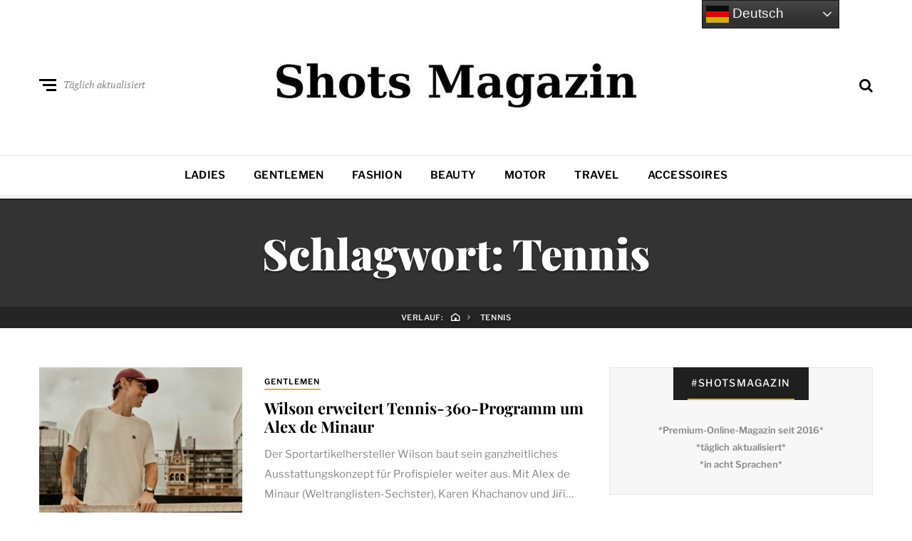

--- FILE ---
content_type: text/html; charset=UTF-8
request_url: https://www.shots.media/tag/tennis
body_size: 17025
content:
<!DOCTYPE html>
<html dir="ltr" lang="de" prefix="og: https://ogp.me/ns#">
<head>

<meta name="robots" content="index, follow, max-image-preview:large">
<meta http-equiv="X-UA-Compatible" content="IE=edge">
<meta name="classification" content="Magazin, Premium, Styles, Trends, People, Advertorial, Lifestyle, Luxus">
<meta name="made" content="shots.media https://www.shots.media">
<meta name="publisher" content="Sierks Media">
<meta name="p:domain_verify" content="7a63c4c3306b42728752cd45c71e7178"/>
<meta name="verification" content="262dd00fb241a076b838352b06c4bbde" />
<meta name="theme-color" content="#000000" />
<meta name="facebook-domain-verification" content="x491yiultn5iz3751ptlksbe7shecn" />
<link rel="icon" href="https://www.shots.media/favicon.ico">
	
	<meta charset="UTF-8">
<meta name="viewport" content="width=device-width, initial-scale=1">
<link rel="profile" href="http://gmpg.org/xfn/11">
<title>Tennis | Shots Magazin</title>
	<style>img:is([sizes="auto" i], [sizes^="auto," i]) { contain-intrinsic-size: 3000px 1500px }</style>
	
		<!-- All in One SEO 4.9.3 - aioseo.com -->
	<meta name="description" content="Alle Artikel zum Thema Tennis im angesagten Shots Magazin für Styles, Trends, People." />
	<meta name="robots" content="max-image-preview:large" />
	<link rel="canonical" href="https://www.shots.media/tag/tennis" />
	<link rel="next" href="https://www.shots.media/tag/tennis/page/2" />
	<meta name="generator" content="All in One SEO (AIOSEO) 4.9.3" />
		<script type="application/ld+json" class="aioseo-schema">
			{"@context":"https:\/\/schema.org","@graph":[{"@type":"BreadcrumbList","@id":"https:\/\/www.shots.media\/tag\/tennis#breadcrumblist","itemListElement":[{"@type":"ListItem","@id":"https:\/\/www.shots.media#listItem","position":1,"name":"Home","item":"https:\/\/www.shots.media","nextItem":{"@type":"ListItem","@id":"https:\/\/www.shots.media\/tag\/tennis#listItem","name":"Tennis"}},{"@type":"ListItem","@id":"https:\/\/www.shots.media\/tag\/tennis#listItem","position":2,"name":"Tennis","previousItem":{"@type":"ListItem","@id":"https:\/\/www.shots.media#listItem","name":"Home"}}]},{"@type":"CollectionPage","@id":"https:\/\/www.shots.media\/tag\/tennis#collectionpage","url":"https:\/\/www.shots.media\/tag\/tennis","name":"Tennis | Shots Magazin","description":"Alle Artikel zum Thema Tennis im angesagten Shots Magazin f\u00fcr Styles, Trends, People.","inLanguage":"de-DE","isPartOf":{"@id":"https:\/\/www.shots.media\/#website"},"breadcrumb":{"@id":"https:\/\/www.shots.media\/tag\/tennis#breadcrumblist"}},{"@type":"Organization","@id":"https:\/\/www.shots.media\/#organization","name":"Shots Magazin","description":"Styles, Trends, People","url":"https:\/\/www.shots.media\/","telephone":"+494035674993","logo":{"@type":"ImageObject","url":"https:\/\/www.shots.media\/wp-content\/uploads\/2025\/03\/cropped-sicon.jpg","@id":"https:\/\/www.shots.media\/tag\/tennis\/#organizationLogo","width":512,"height":512},"image":{"@id":"https:\/\/www.shots.media\/tag\/tennis\/#organizationLogo"},"sameAs":["https:\/\/www.facebook.com\/shotsmagazin\/","https:\/\/twitter.com\/shotsmagazin","https:\/\/www.instagram.com\/shotsmagazin\/","https:\/\/www.pinterest.de\/shotsmagazin\/","https:\/\/www.linkedin.com\/company\/shotsmagazin\/"]},{"@type":"WebSite","@id":"https:\/\/www.shots.media\/#website","url":"https:\/\/www.shots.media\/","name":"Shots Magazin","description":"Styles, Trends, People","inLanguage":"de-DE","publisher":{"@id":"https:\/\/www.shots.media\/#organization"}}]}
		</script>
		<!-- All in One SEO -->

<meta name="uri-translation" content="on" /><link rel="alternate" type="application/rss+xml" title="Shots Magazin &raquo; Feed" href="https://www.shots.media/feed" />
<link rel="alternate" type="application/rss+xml" title="Shots Magazin &raquo; Kommentar-Feed" href="https://www.shots.media/comments/feed" />
<link rel="alternate" type="application/rss+xml" title="Shots Magazin &raquo; Tennis Schlagwort-Feed" href="https://www.shots.media/tag/tennis/feed" />
<script type="text/javascript">
/* <![CDATA[ */
window._wpemojiSettings = {"baseUrl":"https:\/\/s.w.org\/images\/core\/emoji\/16.0.1\/72x72\/","ext":".png","svgUrl":"https:\/\/s.w.org\/images\/core\/emoji\/16.0.1\/svg\/","svgExt":".svg","source":{"concatemoji":"https:\/\/www.shots.media\/wp-includes\/js\/wp-emoji-release.min.js?ver=6.8.3"}};
/*! This file is auto-generated */
!function(s,n){var o,i,e;function c(e){try{var t={supportTests:e,timestamp:(new Date).valueOf()};sessionStorage.setItem(o,JSON.stringify(t))}catch(e){}}function p(e,t,n){e.clearRect(0,0,e.canvas.width,e.canvas.height),e.fillText(t,0,0);var t=new Uint32Array(e.getImageData(0,0,e.canvas.width,e.canvas.height).data),a=(e.clearRect(0,0,e.canvas.width,e.canvas.height),e.fillText(n,0,0),new Uint32Array(e.getImageData(0,0,e.canvas.width,e.canvas.height).data));return t.every(function(e,t){return e===a[t]})}function u(e,t){e.clearRect(0,0,e.canvas.width,e.canvas.height),e.fillText(t,0,0);for(var n=e.getImageData(16,16,1,1),a=0;a<n.data.length;a++)if(0!==n.data[a])return!1;return!0}function f(e,t,n,a){switch(t){case"flag":return n(e,"\ud83c\udff3\ufe0f\u200d\u26a7\ufe0f","\ud83c\udff3\ufe0f\u200b\u26a7\ufe0f")?!1:!n(e,"\ud83c\udde8\ud83c\uddf6","\ud83c\udde8\u200b\ud83c\uddf6")&&!n(e,"\ud83c\udff4\udb40\udc67\udb40\udc62\udb40\udc65\udb40\udc6e\udb40\udc67\udb40\udc7f","\ud83c\udff4\u200b\udb40\udc67\u200b\udb40\udc62\u200b\udb40\udc65\u200b\udb40\udc6e\u200b\udb40\udc67\u200b\udb40\udc7f");case"emoji":return!a(e,"\ud83e\udedf")}return!1}function g(e,t,n,a){var r="undefined"!=typeof WorkerGlobalScope&&self instanceof WorkerGlobalScope?new OffscreenCanvas(300,150):s.createElement("canvas"),o=r.getContext("2d",{willReadFrequently:!0}),i=(o.textBaseline="top",o.font="600 32px Arial",{});return e.forEach(function(e){i[e]=t(o,e,n,a)}),i}function t(e){var t=s.createElement("script");t.src=e,t.defer=!0,s.head.appendChild(t)}"undefined"!=typeof Promise&&(o="wpEmojiSettingsSupports",i=["flag","emoji"],n.supports={everything:!0,everythingExceptFlag:!0},e=new Promise(function(e){s.addEventListener("DOMContentLoaded",e,{once:!0})}),new Promise(function(t){var n=function(){try{var e=JSON.parse(sessionStorage.getItem(o));if("object"==typeof e&&"number"==typeof e.timestamp&&(new Date).valueOf()<e.timestamp+604800&&"object"==typeof e.supportTests)return e.supportTests}catch(e){}return null}();if(!n){if("undefined"!=typeof Worker&&"undefined"!=typeof OffscreenCanvas&&"undefined"!=typeof URL&&URL.createObjectURL&&"undefined"!=typeof Blob)try{var e="postMessage("+g.toString()+"("+[JSON.stringify(i),f.toString(),p.toString(),u.toString()].join(",")+"));",a=new Blob([e],{type:"text/javascript"}),r=new Worker(URL.createObjectURL(a),{name:"wpTestEmojiSupports"});return void(r.onmessage=function(e){c(n=e.data),r.terminate(),t(n)})}catch(e){}c(n=g(i,f,p,u))}t(n)}).then(function(e){for(var t in e)n.supports[t]=e[t],n.supports.everything=n.supports.everything&&n.supports[t],"flag"!==t&&(n.supports.everythingExceptFlag=n.supports.everythingExceptFlag&&n.supports[t]);n.supports.everythingExceptFlag=n.supports.everythingExceptFlag&&!n.supports.flag,n.DOMReady=!1,n.readyCallback=function(){n.DOMReady=!0}}).then(function(){return e}).then(function(){var e;n.supports.everything||(n.readyCallback(),(e=n.source||{}).concatemoji?t(e.concatemoji):e.wpemoji&&e.twemoji&&(t(e.twemoji),t(e.wpemoji)))}))}((window,document),window._wpemojiSettings);
/* ]]> */
</script>
<link rel='stylesheet' id='cnss_font_awesome_css-css' href='https://www.shots.media/wp-content/plugins/easy-social-icons/css/font-awesome/css/all.min.css?ver=7.0.0' type='text/css' media='all' />
<link rel='stylesheet' id='cnss_font_awesome_v4_shims-css' href='https://www.shots.media/wp-content/plugins/easy-social-icons/css/font-awesome/css/v4-shims.min.css?ver=7.0.0' type='text/css' media='all' />
<link rel='stylesheet' id='cnss_css-css' href='https://www.shots.media/wp-content/plugins/easy-social-icons/css/cnss.css?ver=1.0' type='text/css' media='all' />
<link rel='stylesheet' id='cnss_share_css-css' href='https://www.shots.media/wp-content/plugins/easy-social-icons/css/share.css?ver=1.0' type='text/css' media='all' />
<style id='wp-emoji-styles-inline-css' type='text/css'>

	img.wp-smiley, img.emoji {
		display: inline !important;
		border: none !important;
		box-shadow: none !important;
		height: 1em !important;
		width: 1em !important;
		margin: 0 0.07em !important;
		vertical-align: -0.1em !important;
		background: none !important;
		padding: 0 !important;
	}
</style>
<link rel='stylesheet' id='wp-block-library-css' href='https://www.shots.media/wp-includes/css/dist/block-library/style.min.css?ver=6.8.3' type='text/css' media='all' />
<style id='classic-theme-styles-inline-css' type='text/css'>
/*! This file is auto-generated */
.wp-block-button__link{color:#fff;background-color:#32373c;border-radius:9999px;box-shadow:none;text-decoration:none;padding:calc(.667em + 2px) calc(1.333em + 2px);font-size:1.125em}.wp-block-file__button{background:#32373c;color:#fff;text-decoration:none}
</style>
<link rel='stylesheet' id='aioseo/css/src/vue/standalone/blocks/table-of-contents/global.scss-css' href='https://www.shots.media/wp-content/plugins/all-in-one-seo-pack/dist/Lite/assets/css/table-of-contents/global.e90f6d47.css?ver=4.9.3' type='text/css' media='all' />
<style id='global-styles-inline-css' type='text/css'>
:root{--wp--preset--aspect-ratio--square: 1;--wp--preset--aspect-ratio--4-3: 4/3;--wp--preset--aspect-ratio--3-4: 3/4;--wp--preset--aspect-ratio--3-2: 3/2;--wp--preset--aspect-ratio--2-3: 2/3;--wp--preset--aspect-ratio--16-9: 16/9;--wp--preset--aspect-ratio--9-16: 9/16;--wp--preset--color--black: #000000;--wp--preset--color--cyan-bluish-gray: #abb8c3;--wp--preset--color--white: #ffffff;--wp--preset--color--pale-pink: #f78da7;--wp--preset--color--vivid-red: #cf2e2e;--wp--preset--color--luminous-vivid-orange: #ff6900;--wp--preset--color--luminous-vivid-amber: #fcb900;--wp--preset--color--light-green-cyan: #7bdcb5;--wp--preset--color--vivid-green-cyan: #00d084;--wp--preset--color--pale-cyan-blue: #8ed1fc;--wp--preset--color--vivid-cyan-blue: #0693e3;--wp--preset--color--vivid-purple: #9b51e0;--wp--preset--gradient--vivid-cyan-blue-to-vivid-purple: linear-gradient(135deg,rgba(6,147,227,1) 0%,rgb(155,81,224) 100%);--wp--preset--gradient--light-green-cyan-to-vivid-green-cyan: linear-gradient(135deg,rgb(122,220,180) 0%,rgb(0,208,130) 100%);--wp--preset--gradient--luminous-vivid-amber-to-luminous-vivid-orange: linear-gradient(135deg,rgba(252,185,0,1) 0%,rgba(255,105,0,1) 100%);--wp--preset--gradient--luminous-vivid-orange-to-vivid-red: linear-gradient(135deg,rgba(255,105,0,1) 0%,rgb(207,46,46) 100%);--wp--preset--gradient--very-light-gray-to-cyan-bluish-gray: linear-gradient(135deg,rgb(238,238,238) 0%,rgb(169,184,195) 100%);--wp--preset--gradient--cool-to-warm-spectrum: linear-gradient(135deg,rgb(74,234,220) 0%,rgb(151,120,209) 20%,rgb(207,42,186) 40%,rgb(238,44,130) 60%,rgb(251,105,98) 80%,rgb(254,248,76) 100%);--wp--preset--gradient--blush-light-purple: linear-gradient(135deg,rgb(255,206,236) 0%,rgb(152,150,240) 100%);--wp--preset--gradient--blush-bordeaux: linear-gradient(135deg,rgb(254,205,165) 0%,rgb(254,45,45) 50%,rgb(107,0,62) 100%);--wp--preset--gradient--luminous-dusk: linear-gradient(135deg,rgb(255,203,112) 0%,rgb(199,81,192) 50%,rgb(65,88,208) 100%);--wp--preset--gradient--pale-ocean: linear-gradient(135deg,rgb(255,245,203) 0%,rgb(182,227,212) 50%,rgb(51,167,181) 100%);--wp--preset--gradient--electric-grass: linear-gradient(135deg,rgb(202,248,128) 0%,rgb(113,206,126) 100%);--wp--preset--gradient--midnight: linear-gradient(135deg,rgb(2,3,129) 0%,rgb(40,116,252) 100%);--wp--preset--font-size--small: 13px;--wp--preset--font-size--medium: 20px;--wp--preset--font-size--large: 36px;--wp--preset--font-size--x-large: 42px;--wp--preset--spacing--20: 0.44rem;--wp--preset--spacing--30: 0.67rem;--wp--preset--spacing--40: 1rem;--wp--preset--spacing--50: 1.5rem;--wp--preset--spacing--60: 2.25rem;--wp--preset--spacing--70: 3.38rem;--wp--preset--spacing--80: 5.06rem;--wp--preset--shadow--natural: 6px 6px 9px rgba(0, 0, 0, 0.2);--wp--preset--shadow--deep: 12px 12px 50px rgba(0, 0, 0, 0.4);--wp--preset--shadow--sharp: 6px 6px 0px rgba(0, 0, 0, 0.2);--wp--preset--shadow--outlined: 6px 6px 0px -3px rgba(255, 255, 255, 1), 6px 6px rgba(0, 0, 0, 1);--wp--preset--shadow--crisp: 6px 6px 0px rgba(0, 0, 0, 1);}:where(.is-layout-flex){gap: 0.5em;}:where(.is-layout-grid){gap: 0.5em;}body .is-layout-flex{display: flex;}.is-layout-flex{flex-wrap: wrap;align-items: center;}.is-layout-flex > :is(*, div){margin: 0;}body .is-layout-grid{display: grid;}.is-layout-grid > :is(*, div){margin: 0;}:where(.wp-block-columns.is-layout-flex){gap: 2em;}:where(.wp-block-columns.is-layout-grid){gap: 2em;}:where(.wp-block-post-template.is-layout-flex){gap: 1.25em;}:where(.wp-block-post-template.is-layout-grid){gap: 1.25em;}.has-black-color{color: var(--wp--preset--color--black) !important;}.has-cyan-bluish-gray-color{color: var(--wp--preset--color--cyan-bluish-gray) !important;}.has-white-color{color: var(--wp--preset--color--white) !important;}.has-pale-pink-color{color: var(--wp--preset--color--pale-pink) !important;}.has-vivid-red-color{color: var(--wp--preset--color--vivid-red) !important;}.has-luminous-vivid-orange-color{color: var(--wp--preset--color--luminous-vivid-orange) !important;}.has-luminous-vivid-amber-color{color: var(--wp--preset--color--luminous-vivid-amber) !important;}.has-light-green-cyan-color{color: var(--wp--preset--color--light-green-cyan) !important;}.has-vivid-green-cyan-color{color: var(--wp--preset--color--vivid-green-cyan) !important;}.has-pale-cyan-blue-color{color: var(--wp--preset--color--pale-cyan-blue) !important;}.has-vivid-cyan-blue-color{color: var(--wp--preset--color--vivid-cyan-blue) !important;}.has-vivid-purple-color{color: var(--wp--preset--color--vivid-purple) !important;}.has-black-background-color{background-color: var(--wp--preset--color--black) !important;}.has-cyan-bluish-gray-background-color{background-color: var(--wp--preset--color--cyan-bluish-gray) !important;}.has-white-background-color{background-color: var(--wp--preset--color--white) !important;}.has-pale-pink-background-color{background-color: var(--wp--preset--color--pale-pink) !important;}.has-vivid-red-background-color{background-color: var(--wp--preset--color--vivid-red) !important;}.has-luminous-vivid-orange-background-color{background-color: var(--wp--preset--color--luminous-vivid-orange) !important;}.has-luminous-vivid-amber-background-color{background-color: var(--wp--preset--color--luminous-vivid-amber) !important;}.has-light-green-cyan-background-color{background-color: var(--wp--preset--color--light-green-cyan) !important;}.has-vivid-green-cyan-background-color{background-color: var(--wp--preset--color--vivid-green-cyan) !important;}.has-pale-cyan-blue-background-color{background-color: var(--wp--preset--color--pale-cyan-blue) !important;}.has-vivid-cyan-blue-background-color{background-color: var(--wp--preset--color--vivid-cyan-blue) !important;}.has-vivid-purple-background-color{background-color: var(--wp--preset--color--vivid-purple) !important;}.has-black-border-color{border-color: var(--wp--preset--color--black) !important;}.has-cyan-bluish-gray-border-color{border-color: var(--wp--preset--color--cyan-bluish-gray) !important;}.has-white-border-color{border-color: var(--wp--preset--color--white) !important;}.has-pale-pink-border-color{border-color: var(--wp--preset--color--pale-pink) !important;}.has-vivid-red-border-color{border-color: var(--wp--preset--color--vivid-red) !important;}.has-luminous-vivid-orange-border-color{border-color: var(--wp--preset--color--luminous-vivid-orange) !important;}.has-luminous-vivid-amber-border-color{border-color: var(--wp--preset--color--luminous-vivid-amber) !important;}.has-light-green-cyan-border-color{border-color: var(--wp--preset--color--light-green-cyan) !important;}.has-vivid-green-cyan-border-color{border-color: var(--wp--preset--color--vivid-green-cyan) !important;}.has-pale-cyan-blue-border-color{border-color: var(--wp--preset--color--pale-cyan-blue) !important;}.has-vivid-cyan-blue-border-color{border-color: var(--wp--preset--color--vivid-cyan-blue) !important;}.has-vivid-purple-border-color{border-color: var(--wp--preset--color--vivid-purple) !important;}.has-vivid-cyan-blue-to-vivid-purple-gradient-background{background: var(--wp--preset--gradient--vivid-cyan-blue-to-vivid-purple) !important;}.has-light-green-cyan-to-vivid-green-cyan-gradient-background{background: var(--wp--preset--gradient--light-green-cyan-to-vivid-green-cyan) !important;}.has-luminous-vivid-amber-to-luminous-vivid-orange-gradient-background{background: var(--wp--preset--gradient--luminous-vivid-amber-to-luminous-vivid-orange) !important;}.has-luminous-vivid-orange-to-vivid-red-gradient-background{background: var(--wp--preset--gradient--luminous-vivid-orange-to-vivid-red) !important;}.has-very-light-gray-to-cyan-bluish-gray-gradient-background{background: var(--wp--preset--gradient--very-light-gray-to-cyan-bluish-gray) !important;}.has-cool-to-warm-spectrum-gradient-background{background: var(--wp--preset--gradient--cool-to-warm-spectrum) !important;}.has-blush-light-purple-gradient-background{background: var(--wp--preset--gradient--blush-light-purple) !important;}.has-blush-bordeaux-gradient-background{background: var(--wp--preset--gradient--blush-bordeaux) !important;}.has-luminous-dusk-gradient-background{background: var(--wp--preset--gradient--luminous-dusk) !important;}.has-pale-ocean-gradient-background{background: var(--wp--preset--gradient--pale-ocean) !important;}.has-electric-grass-gradient-background{background: var(--wp--preset--gradient--electric-grass) !important;}.has-midnight-gradient-background{background: var(--wp--preset--gradient--midnight) !important;}.has-small-font-size{font-size: var(--wp--preset--font-size--small) !important;}.has-medium-font-size{font-size: var(--wp--preset--font-size--medium) !important;}.has-large-font-size{font-size: var(--wp--preset--font-size--large) !important;}.has-x-large-font-size{font-size: var(--wp--preset--font-size--x-large) !important;}
:where(.wp-block-post-template.is-layout-flex){gap: 1.25em;}:where(.wp-block-post-template.is-layout-grid){gap: 1.25em;}
:where(.wp-block-columns.is-layout-flex){gap: 2em;}:where(.wp-block-columns.is-layout-grid){gap: 2em;}
:root :where(.wp-block-pullquote){font-size: 1.5em;line-height: 1.6;}
</style>
<link rel='stylesheet' id='ez-toc-css' href='https://www.shots.media/wp-content/plugins/easy-table-of-contents/assets/css/screen.min.css?ver=2.0.80' type='text/css' media='all' />
<style id='ez-toc-inline-css' type='text/css'>
div#ez-toc-container .ez-toc-title {font-size: 120%;}div#ez-toc-container .ez-toc-title {font-weight: 500;}div#ez-toc-container ul li , div#ez-toc-container ul li a {font-size: 95%;}div#ez-toc-container ul li , div#ez-toc-container ul li a {font-weight: 500;}div#ez-toc-container nav ul ul li {font-size: 90%;}.ez-toc-box-title {font-weight: bold; margin-bottom: 10px; text-align: center; text-transform: uppercase; letter-spacing: 1px; color: #666; padding-bottom: 5px;position:absolute;top:-4%;left:5%;background-color: inherit;transition: top 0.3s ease;}.ez-toc-box-title.toc-closed {top:-25%;}
</style>
<link rel='stylesheet' id='neville-style-css' href='https://www.shots.media/wp-content/themes/neville/style.css?ver=1.0.1' type='text/css' media='all' />
<style id='neville-style-inline-css' type='text/css'>
.rss-btn i, .sb-general i, .required, .sticky .sticky-tag, .header-btns .hbtn-count, .comments-area .comment-respond .comment-reply-title small a{color:#e0ad38;}.category-link.sty1, .comment-reply-link.sty1, .widget-content .wid-posts-lists .wid-pl-item .entry-thumbnail .wid-pli-pos:before{background-color:#e0ad38;}abbr, abbr[title], acronym, .section-title.st2x:before, .category-link.sty2, .comment-reply-link.sty2, .comment-reply-link, .single .entry-content a:not([class]), .single .comment-content a:not([class]), .page-template-default .entry-content a:not([class]), .page-template-default .comment-content a:not([class]), .widget-title-wrap .widget-title span, .widget-content .textwidget a:not([class]), .wid-big-buttons .wid-big-button span:before{border-bottom-color:#e0ad38;}
</style>
<link rel='stylesheet' id='meks-author-widget-css' href='https://www.shots.media/wp-content/plugins/meks-smart-author-widget/css/style.css?ver=1.1.5' type='text/css' media='all' />
<link rel='stylesheet' id='tablepress-default-css' href='https://www.shots.media/wp-content/plugins/tablepress/css/build/default.css?ver=3.2.6' type='text/css' media='all' />
<script type="text/javascript" src="https://www.shots.media/wp-includes/js/jquery/jquery.min.js?ver=3.7.1" id="jquery-core-js"></script>
<script type="text/javascript" src="https://www.shots.media/wp-includes/js/jquery/jquery-migrate.min.js?ver=3.4.1" id="jquery-migrate-js"></script>
<script type="text/javascript" id="jquery-js-after">
/* <![CDATA[ */
jQuery(document).ready(function() {
	jQuery(".6038f517aaf9f44f4deca5c8136afa28").click(function() {
		jQuery.post(
			"https://www.shots.media/wp-admin/admin-ajax.php", {
				"action": "quick_adsense_onpost_ad_click",
				"quick_adsense_onpost_ad_index": jQuery(this).attr("data-index"),
				"quick_adsense_nonce": "2ec3c0f7d4",
			}, function(response) { }
		);
	});
});
/* ]]> */
</script>
<script type="text/javascript" src="https://www.shots.media/wp-content/plugins/easy-social-icons/js/cnss.js?ver=1.0" id="cnss_js-js"></script>
<script type="text/javascript" src="https://www.shots.media/wp-content/plugins/easy-social-icons/js/share.js?ver=1.0" id="cnss_share_js-js"></script>
<link rel="https://api.w.org/" href="https://www.shots.media/wp-json/" /><link rel="alternate" title="JSON" type="application/json" href="https://www.shots.media/wp-json/wp/v2/tags/3222" /><link rel="EditURI" type="application/rsd+xml" title="RSD" href="https://www.shots.media/xmlrpc.php?rsd" />
<meta name="generator" content="WordPress 6.8.3" />
<style type="text/css">
		ul.cnss-social-icon li.cn-fa-icon a{background-color:#000000!important;}
		ul.cnss-social-icon li.cn-fa-icon a:hover{background-color:#333333!important;color:#ffffff!important;}
		</style><link rel="icon" href="https://www.shots.media/wp-content/uploads/2025/03/cropped-sicon-32x32.jpg" sizes="32x32" />
<link rel="icon" href="https://www.shots.media/wp-content/uploads/2025/03/cropped-sicon-192x192.jpg" sizes="192x192" />
<link rel="apple-touch-icon" href="https://www.shots.media/wp-content/uploads/2025/03/cropped-sicon-180x180.jpg" />
<meta name="msapplication-TileImage" content="https://www.shots.media/wp-content/uploads/2025/03/cropped-sicon-270x270.jpg" />
		<style type="text/css" id="wp-custom-css">
			.ccm-root q {
quotes: initial
}
		</style>
		
 	<script>
// Set to the same value as the web property used on the site
var gaProperty = 'UA-72808506-1';
// Disable tracking if the opt-out cookie exists.
var disableStr = 'ga-disable-' + gaProperty;
if (document.cookie.indexOf(disableStr + '=true') > -1) {
window[disableStr] = true;
}
// Opt-out function
function gaOptout() {
document.cookie = disableStr + '=true; expires=Thu, 31 Dec 2099 23:59:59 UTC; path=/';
window[disableStr] = true;
alert('Das Tracking durch Google Analytics wurde in Ihrem Browser für diese Website deaktiviert.');
}
</script>

<!-- Google tag (gtag.js) -->
<script async src="https://www.googletagmanager.com/gtag/js?id=G-E0SE1XQ677"></script>
<script>
  window.dataLayer = window.dataLayer || [];
  function gtag(){dataLayer.push(arguments);}
  gtag('js', new Date());

  gtag('config', 'G-E0SE1XQ677');
</script>
	
	<script type="text/javascript">
    window._mNHandle = window._mNHandle || {};
    window._mNHandle.queue = window._mNHandle.queue || [];
    medianet_versionId = "3121199";
</script>
	
	<img src="[data-uri]" data-wp-preserve="%3Cscript%20type%3D%22text%2Fjavascript%22%3E%0A%2F%2F%20Set%20to%20the%20same%20value%20as%20the%20web%20property%20used%20on%20the%20site%0Avar%20gaProperty%20%3D%20'UA-72808506-1'%3B%0A%0A%2F%2F%20Disable%20tracking%20if%20the%20opt-out%20cookie%20exists.%0Avar%20disableStr%20%3D%20'ga-disable-'%20%2B%20gaProperty%3B%0Aif%20(document.cookie.indexOf(disableStr%20%2B%20'%3Dtrue')%20%3E%20-1)%20%7B%0A%20%20window%5BdisableStr%5D%20%3D%20true%3B%0A%7D%0A%0A%2F%2F%20Opt-out%20function%0Afunction%20gaOptout()%20%7B%0A%20%20document.cookie%20%3D%20disableStr%20%2B%20'%3Dtrue%3B%20expires%3DThu%2C%2031%20Dec%202099%2023%3A59%3A59%20UTC%3B%20path%3D%2F'%3B%0A%20%20window%5BdisableStr%5D%20%3D%20true%3B%0A%7D%0A%3C%2Fscript%3E" data-mce-resize="false" data-mce-placeholder="1" class="mce-object" width="20" height="20" alt="&lt;script&gt;" title="&lt;script&gt;" />
	
<script type="text/javascript" src="//get.mirando.de/mirando.js#a=17631827&as=1&at=100" async></script>
	
	<script src="https://mein.clickskeks.at/app.js?apiKey=16466eb92c523189cae9e6bd2ae982e53bd29b507f5daea3&amp;domain=633ffad8fdab000b85199b03" referrerpolicy="origin"></script>
	
	<script async src="https://pagead2.googlesyndication.com/pagead/js/adsbygoogle.js?client=ca-pub-6503463188781194"
     crossorigin="anonymous"></script>

<script src="https://analytics.ahrefs.com/analytics.js" data-key="mlcwM3Mln+5T4eGB1tsAtA" async></script>
	
</head>
	

<body class="archive tag tag-tennis tag-3222 wp-custom-logo wp-theme-neville nav-lines">

		<div id="offset-sidebar-overlay" class="os-overlay">
			<div id="offset-sider-wrap" class="os-wrap">
				<aside id="sidebar-offset" class="sidebar os-sidebar" role="complementary">
					<div class="os-close-wrap">
						<a href="#" id="offset-close-sidebar" class="os-close">Beenden</a>
					</div>
					
		<section id="recent-posts-5" class="widget widget_recent_entries"><div class="widget-content">
		<header class="widget-title-wrap"><h2 class="widget-title"><span>Neue Inhalte</span></h2></header>
		<ul>
											<li>
					<a href="https://www.shots.media/motor/2026/leasing-vw-polo-gti-2-0-opf-was-fuer-ein-geiles-auto/118986">Leasing: VW Polo GTI 2.0 OPF - was für ein geiles Auto</a>
									</li>
											<li>
					<a href="https://www.shots.media/motor/2026/hausboot-urlaub-im-trend-ferien-auf-dem-wasser/118977">Hausboot-Urlaub im Trend - Ferien auf dem Wasser</a>
									</li>
											<li>
					<a href="https://www.shots.media/accessoires/2026/so-fressen-sich-hunde-im-winter-fit/118973">So fressen sich Hunde im Winter fit</a>
									</li>
											<li>
					<a href="https://www.shots.media/motor/2026/gr-yaris-toyota-wuerdigt-ogiers-wm-titel-mit-sondermodell/118963">GR Yaris - Toyota würdigt Ogiers WM-Titel mit Sondermodell</a>
									</li>
											<li>
					<a href="https://www.shots.media/motor/2026/durchbruch-technologiefuehrer-entwickeln-bodeneffektfahrzeuge/118954">Durchbruch - Technologieführer entwickeln Bodeneffektfahrzeuge</a>
									</li>
					</ul>

		</div></section><section id="nav_menu-2" class="widget widget_nav_menu"><div class="widget-content"><header class="widget-title-wrap"><h2 class="widget-title"><span>Alle Rubriken</span></h2></header><div class="menu-menue2-container"><ul id="menu-menue2" class="menu"><li id="menu-item-61" class="menu-item menu-item-type-taxonomy menu-item-object-category menu-item-61"><a href="https://www.shots.media/magazin/ladies">Ladies</a></li>
<li id="menu-item-57" class="menu-item menu-item-type-taxonomy menu-item-object-category menu-item-57"><a href="https://www.shots.media/magazin/gentlemen">Gentlemen</a></li>
<li id="menu-item-17485" class="menu-item menu-item-type-taxonomy menu-item-object-category menu-item-17485"><a href="https://www.shots.media/magazin/fashion">Fashion</a></li>
<li id="menu-item-75927" class="menu-item menu-item-type-taxonomy menu-item-object-category menu-item-75927"><a href="https://www.shots.media/magazin/beauty">Beauty</a></li>
<li id="menu-item-84006" class="menu-item menu-item-type-taxonomy menu-item-object-category menu-item-84006"><a href="https://www.shots.media/magazin/motor">Motor</a></li>
<li id="menu-item-59" class="menu-item menu-item-type-taxonomy menu-item-object-category menu-item-59"><a href="https://www.shots.media/magazin/travel">Travel</a></li>
<li id="menu-item-62" class="menu-item menu-item-type-taxonomy menu-item-object-category menu-item-62"><a href="https://www.shots.media/magazin/accessoires">Accessoires</a></li>
</ul></div></div></section>				</aside>
			</div>
			<div class="os-empty"></div>
		</div>
				<div id="search-overlay" class="search-overlay">
			<form role="search" method="get" class="search-form" action="https://www.shots.media/">
				<label>
					<span class="screen-reader-text">Suche nach:</span>
					<input type="search" class="search-field" placeholder="Suchen …" value="" name="s" />
				</label>
				<input type="submit" class="search-submit" value="Suchen" />
			</form>		</div>
		<div id="page" class="site">		<div class="menu-overlay"></div>
				<header id="masthead" class="site-header" role="banner">
					<div id="topnav" class="wrap top-navigation">
				<div class="container">
						<nav id="secondary-nav" class="secondary-nav" role="navigation">
							</nav><!-- #secondary-nav -->
						<nav id="header-social-nav" class="social-nav-header" role="navigation">
							</nav><!-- #header-social-nav -->
			
				</div><!-- .container -->
			</div><!-- #topnav -->
			
			<div id="midhead" class="wrap middle-header">
				<div class="container midhead">
			<div class="site-branding"><p class="site-title"><a href="https://www.shots.media/" title="Shots Magazin" rel="home" itemprop="url"><img src="https://www.shots.media/wp-content/uploads/2025/03/cropped-shots_magazin_logo4.jpg" class="custom-logo" alt="Shots Magazin" title="Shots Magazin" itemprop="logo" /></a></p></div><!-- .site-branding -->			<div class="header-btns left-side">
				
				<div class="header-btn">
					<a href="#" id="mobile-button" class="mobile-btn">
						<span class="burger-bars">
							<span class="mbtn-top"></span>
							<span class="mbtn-mid"></span>
							<span class="mbtn-bot"></span>
						</span>
						<span class="label-btn">Täglich aktualisiert</span>
					</a>
				</div>			</div>
						<div class="header-btns right-side">
				
				<div id="hbtn-search" class="header-btn">
					<a href="#" class="hbtn-search"><i class="nicon nicon-search"></i></a>
				</div>			</div>
							</div><!-- .container.midhead -->
			</div><!-- #midhead -->
							
			<div id="mainnav" class="wrap main-navigation">
				<div class="container">
						<nav id="primary-nav" class="primary-nav" role="navigation">
				<ul id="primary-menu" class="large-nav"><li class="menu-item menu-item-type-taxonomy menu-item-object-category menu-item-61"><a href="https://www.shots.media/magazin/ladies">Ladies</a></li>
<li class="menu-item menu-item-type-taxonomy menu-item-object-category menu-item-57"><a href="https://www.shots.media/magazin/gentlemen">Gentlemen</a></li>
<li class="menu-item menu-item-type-taxonomy menu-item-object-category menu-item-17485"><a href="https://www.shots.media/magazin/fashion">Fashion</a></li>
<li class="menu-item menu-item-type-taxonomy menu-item-object-category menu-item-75927"><a href="https://www.shots.media/magazin/beauty">Beauty</a></li>
<li class="menu-item menu-item-type-taxonomy menu-item-object-category menu-item-84006"><a href="https://www.shots.media/magazin/motor">Motor</a></li>
<li class="menu-item menu-item-type-taxonomy menu-item-object-category menu-item-59"><a href="https://www.shots.media/magazin/travel">Travel</a></li>
<li class="menu-item menu-item-type-taxonomy menu-item-object-category menu-item-62"><a href="https://www.shots.media/magazin/accessoires">Accessoires</a></li>
</ul>				
			</nav><!-- #primary-nav -->
							</div><!-- .container -->
				<div id="navextra" class="navigation-extra"></div>			</div><!-- #mainnav -->
					</header><!-- #masthead -->
					<header class="wrap blog-header">
				<div class="bh-overlay"></div><div class="bho-shadow"></div>				<div class="container">
					<div class="row-display grid-2">
						<div class="col-12x">
			<h1 class="section-title">Schlagwort: <span>Tennis</span></h1><p class="section-description"></p><div class="header-bread"><nav role="navigation" aria-label="Breadcrumbs" class="breadcrumb-trail breadcrumbs" itemprop="breadcrumb"><h2 class="trail-browse">Verlauf:</h2><ul class="trail-items" itemscope itemtype="http://schema.org/BreadcrumbList"><meta name="numberOfItems" content="2" /><meta name="itemListOrder" content="Ascending" /><li itemprop="itemListElement" itemscope itemtype="http://schema.org/ListItem" class="trail-item trail-begin"><a href="https://www.shots.media" rel="home"><span itemprop="name"><i class="nicon nicon-home-c"></i></span></a><meta itemprop="position" content="1" /> <i class="nicon nicon-angle-right"></i></li><li itemprop="itemListElement" itemscope itemtype="http://schema.org/ListItem" class="trail-item trail-end"><span itemprop="name">Tennis</span><meta itemprop="position" content="2" /> <i class="nicon nicon-angle-right"></i></li></ul></nav></div>						</div>
					</div>
				</div>
				<div class="black-wrap"></div>
			</header>
					<section id="sec-blog-1" class="wrap section-blog">
			<div class="container">
				<div class="row-display grid-2">
				<div id="primary" class="col-8x content-area">
						<main id="main" class="site-main" role="main">
				<article id="post-118869" class="post-118869 post type-post status-publish format-standard has-post-thumbnail hentry category-fashion category-gentlemen tag-alex-de-minaur tag-anastasia-potapova tag-ausstattung tag-celebrities tag-colton-smith tag-design tag-fashion tag-gordon-devin tag-jason-collins tag-jiri-lehecka tag-karen-khachanov tag-kollektion tag-limitiert tag-marta-kostyuk tag-mode tag-online-shop tag-promis tag-sarah-rakotomanga tag-sponsoring tag-sport tag-sportswear tag-style tag-taschen tag-tennis tag-tennisschlaeger tag-trend tag-vicky-mboko tag-werbegesicht tag-wilson"><figure class="img-has-overlay post-thumbnail"><img width="370" height="265" src="https://www.shots.media/wp-content/uploads/2026/01/360wilson-370x265.jpg" class="attachment-post-thumbnail size-post-thumbnail wp-post-image" alt="Alex de Minaur" decoding="async" fetchpriority="high" /><figcaption class="img-overlay empty-caption no-gradient"><a href="https://www.shots.media/gentlemen/2026/wilson-erweitert-tennis-360-programm-um-alex-de-minaur/118869" title="Wilson erweitert Tennis-360-Programm um Alex de Minaur" class="img-link-to" rel="nofollow"></a></figcaption></figure><div class="entry-content"><div class="entry-meta"><a href="https://www.shots.media/magazin/gentlemen" class="category-link sty2">Gentlemen</a></div><h3 class="entry-title t-1x"><a href="https://www.shots.media/gentlemen/2026/wilson-erweitert-tennis-360-programm-um-alex-de-minaur/118869" rel="bookmark">Wilson erweitert Tennis-360-Programm um Alex de Minaur</a></h3><p class="entry-excerpt">Der Sportartikelhersteller Wilson baut sein ganzheitliches Ausstattungskonzept für Profispieler weiter aus. Mit Alex de Minaur (Weltranglisten-Sechster), Karen Khachanov und Jiří&hellip;</p><footer class="entry-meta"><span class="article-author"><i class="nicon nicon-user"></i> <em>Sven Müller</em></span><time>16. Januar 2026</time></footer></div></article><!-- #post-118869 --><article id="post-115582" class="post-115582 post type-post status-publish format-standard has-post-thumbnail hentry category-accessoires tag-alex-de-minaur tag-ausstattung tag-celebrities tag-design tag-fashion tag-kollektion tag-maria-sakkari tag-marta-kostyuk tag-mode tag-online-shop tag-promis tag-qinwen-zheng tag-sponsoring tag-sport tag-sportswear tag-style tag-taschen tag-tennis tag-tennisschlaeger tag-trend tag-wilson"><figure class="img-has-overlay post-thumbnail"><img width="370" height="265" src="https://www.shots.media/wp-content/uploads/2025/07/ultrawilson-370x265.jpg" class="attachment-post-thumbnail size-post-thumbnail wp-post-image" alt="Racket" decoding="async" /><figcaption class="img-overlay empty-caption no-gradient"><a href="https://www.shots.media/accessoires/2025/power-und-praezision-das-neue-wilson-ultra-racket/115582" title="Power und Präzision - das neue Wilson Ultra Racket" class="img-link-to" rel="nofollow"></a></figcaption></figure><div class="entry-content"><div class="entry-meta"><a href="https://www.shots.media/magazin/accessoires" class="category-link sty2">Accessoires</a></div><h3 class="entry-title t-1x"><a href="https://www.shots.media/accessoires/2025/power-und-praezision-das-neue-wilson-ultra-racket/115582" rel="bookmark">Power und Präzision - das neue Wilson Ultra Racket</a></h3><p class="entry-excerpt">Mit dem neuen Ultra V5 bringt Wilson Sporting Goods Co. die nächste Generation seiner erfolgreichen Ultra-Schlägerserie heraus &#8211; entwickelt für&hellip;</p><footer class="entry-meta"><span class="article-author"><i class="nicon nicon-user"></i> <em>Sven Müller</em></span><time>18. Juli 2025</time></footer></div></article><!-- #post-115582 -->		<article id="post-115379" class="full-size post-115379 post type-post status-publish format-standard has-post-thumbnail hentry category-events category-travel tag-celebrities tag-england tag-erlebnis tag-genuss tag-historie tag-london tag-lounge tag-luxus tag-promis tag-reise tag-style tag-tennis tag-trend tag-urlaub tag-vip tag-wimbledon">
		<figure class="img-has-overlay post-thumbnail"><img width="1170" height="530" src="https://www.shots.media/wp-content/uploads/2025/07/tenniswimbledon-1170x530.jpg" class="attachment-neville-full-4x size-neville-full-4x wp-post-image" alt="VIP" decoding="async" srcset="https://www.shots.media/wp-content/uploads/2025/07/tenniswimbledon-1170x530.jpg 1170w, https://www.shots.media/wp-content/uploads/2025/07/tenniswimbledon-584x264.jpg 584w" sizes="(max-width: 1170px) 100vw, 1170px" />
			<figcaption class="img-overlay empty-caption no-gradient">
				<a href="https://www.shots.media/travel/2025/wimbledon-in-der-vip-loge-beim-aeltesten-tennisturnier-der-welt/115379" title="Wimbledon - in der VIP-Loge beim ältesten Tennisturnier der Welt" class="img-link-to" rel="nofollow"></a>
			</figcaption></figure><!-- #post-115379 --><div class="entry-content"><div class="entry-meta"><a href="https://www.shots.media/magazin/travel" class="category-link sty2">Travel</a><span class="article-author"><i class="nicon nicon-user"></i> <em>Sven Müller</em></span><time>6. Juli 2025</time></div><h3 class="entry-title t-2x"><a title="Wimbledon - in der VIP-Loge beim ältesten Tennisturnier der Welt" href="https://www.shots.media/travel/2025/wimbledon-in-der-vip-loge-beim-aeltesten-tennisturnier-der-welt/115379" rel="bookmark">Wimbledon - in der VIP-Loge beim ältesten Tennisturnier der Welt</a></h3><p class="entry-excerpt">Das prestigeträchtige Tennisturnier in Wimbledon findet dieses Jahr seit dem 23. Juni und noch bis zum 13. Juli statt. Der Ort zieht wie immer Stars, Sportfans und High-Society-Gäste aus aller&hellip;<a href="https://www.shots.media/travel/2025/wimbledon-in-der-vip-loge-beim-aeltesten-tennisturnier-der-welt/115379" class="entry-continue" title="Mehr lesen: Wimbledon - in der VIP-Loge beim ältesten Tennisturnier der Welt">Mehr lesen &#8594;</a></p></div>		</article><!-- #post-115379 -->
		<article id="post-115166" class="post-115166 post type-post status-publish format-standard has-post-thumbnail hentry category-accessoires category-fashion category-gentlemen tag-ausstattung tag-celebrities tag-design tag-fashion tag-jason-collins tag-kollektion tag-legende tag-limitiert tag-mode tag-online-shop tag-promis tag-roger-federer tag-sponsoring tag-sport tag-sportswear tag-style tag-taschen tag-tennis tag-tennisschlaeger tag-trend tag-wilson"><figure class="img-has-overlay post-thumbnail"><img width="370" height="265" src="https://www.shots.media/wp-content/uploads/2025/07/wilsonfederer-370x265.jpg" class="attachment-post-thumbnail size-post-thumbnail wp-post-image" alt="Tennis" decoding="async" loading="lazy" /><figcaption class="img-overlay empty-caption no-gradient"><a href="https://www.shots.media/gentlemen/2025/rf-classics-by-wilson-neue-tennis-kollektion-mit-roger-federer/115166" title="RF Classics by Wilson - neue Tennis-Kollektion mit Roger Federer" class="img-link-to" rel="nofollow"></a></figcaption></figure><div class="entry-content"><div class="entry-meta"><a href="https://www.shots.media/magazin/gentlemen" class="category-link sty2">Gentlemen</a></div><h3 class="entry-title t-1x"><a href="https://www.shots.media/gentlemen/2025/rf-classics-by-wilson-neue-tennis-kollektion-mit-roger-federer/115166" rel="bookmark">RF Classics by Wilson - neue Tennis-Kollektion mit Roger Federer</a></h3><p class="entry-excerpt">Die Sportwelt blickt erneut auf eine Legende: Wilson Sporting Goods Co. und Tennisikone Roger Federer haben das nächste Kapitel ihrer&hellip;</p><footer class="entry-meta"><span class="article-author"><i class="nicon nicon-user"></i> <em>Sven Müller</em></span><time>1. Juli 2025</time></footer></div></article><!-- #post-115166 --><article id="post-114751" class="post-114751 post type-post status-publish format-standard has-post-thumbnail hentry category-events category-fashion category-ladies tag-aryna-sabalenka tag-automatik tag-berlin tag-coco-gauff tag-edition tag-eva-lys tag-fashion tag-glashuette tag-gold tag-limitiert tag-luxus tag-luxusuhren tag-matthias-stotz tag-mode tag-sponsoring tag-sport tag-tennis tag-tutima tag-tutima-glashuette tag-zeitmesser"><figure class="img-has-overlay post-thumbnail"><img width="370" height="265" src="https://www.shots.media/wp-content/uploads/2025/06/uhrtutima-370x265.jpg" class="attachment-post-thumbnail size-post-thumbnail wp-post-image" alt="Berlin Tennis Open" decoding="async" loading="lazy" /><figcaption class="img-overlay empty-caption no-gradient"><a href="https://www.shots.media/events/2025/tutima-glashuette-schlaegt-fuer-die-berlin-tennis-open-2025-auf/114751" title="Tutima Glashütte schlägt für die Berlin Tennis Open 2025 auf" class="img-link-to" rel="nofollow"></a></figcaption></figure><div class="entry-content"><div class="entry-meta"><a href="https://www.shots.media/magazin/events" class="category-link sty2">Events</a></div><h3 class="entry-title t-1x"><a href="https://www.shots.media/events/2025/tutima-glashuette-schlaegt-fuer-die-berlin-tennis-open-2025-auf/114751" rel="bookmark">Tutima Glashütte schlägt für die Berlin Tennis Open 2025 auf</a></h3><p class="entry-excerpt">Nach dem erfolgreichen Engagement bei den Hamburg Open ATP-500 verkündet Tutima Glashütte nun die nächste Partnerschaft als offizieller Zeitnehmer. Die&hellip;</p><footer class="entry-meta"><span class="article-author"><i class="nicon nicon-user"></i> <em>Jan-Christopher Sierks</em></span><time>6. Juni 2025</time></footer></div></article><!-- #post-114751 -->		<article id="post-113999" class="full-size post-113999 post type-post status-publish format-standard has-post-thumbnail hentry category-accessoires category-events category-fashion tag-chronograph tag-edition tag-fashion tag-glashuette tag-hamburg tag-limitiert tag-luxus tag-luxusuhren tag-matthias-stotz tag-mode tag-sponsoring tag-sport tag-tennis tag-tutima tag-tutima-glashuette tag-werbung tag-zeitmesser">
		<figure class="img-has-overlay post-thumbnail"><img width="1170" height="530" src="https://www.shots.media/wp-content/uploads/2025/04/tennisuhr-1170x530.jpg" class="attachment-neville-full-4x size-neville-full-4x wp-post-image" alt="Timekeeper" decoding="async" loading="lazy" srcset="https://www.shots.media/wp-content/uploads/2025/04/tennisuhr-1170x530.jpg 1170w, https://www.shots.media/wp-content/uploads/2025/04/tennisuhr-584x264.jpg 584w" sizes="auto, (max-width: 1170px) 100vw, 1170px" />
			<figcaption class="img-overlay empty-caption no-gradient">
				<a href="https://www.shots.media/events/2025/tutima-glashuette-ist-timekeeper-der-hamburg-open-2025/113999" title="Tutima Glashütte ist Timekeeper der Hamburg Open 2025 " class="img-link-to" rel="nofollow"></a>
			</figcaption></figure><!-- #post-113999 --><div class="entry-content"><div class="entry-meta"><a href="https://www.shots.media/magazin/events" class="category-link sty2">Events</a><span class="article-author"><i class="nicon nicon-user"></i> <em>Sven Müller</em></span><time>24. April 2025</time></div><h3 class="entry-title t-2x"><a title="Tutima Glashütte ist Timekeeper der Hamburg Open 2025 " href="https://www.shots.media/events/2025/tutima-glashuette-ist-timekeeper-der-hamburg-open-2025/113999" rel="bookmark">Tutima Glashütte ist Timekeeper der Hamburg Open 2025 </a></h3><p class="entry-excerpt">Die Uhrenmanufaktur Tutima Glashütte engagiert sich in diesem Jahr erstmals als offizieller Timekeeper der Hamburg Open, einem der traditionsreichsten Sandplatzturniere der ATP Tour. Vom 17. bis 24. Mai 2025 wird&hellip;<a href="https://www.shots.media/events/2025/tutima-glashuette-ist-timekeeper-der-hamburg-open-2025/113999" class="entry-continue" title="Mehr lesen: Tutima Glashütte ist Timekeeper der Hamburg Open 2025 ">Mehr lesen &#8594;</a></p></div>		</article><!-- #post-113999 -->
		
	<nav class="navigation pagination" aria-label="Seitennummerierung der Beiträge">
		<h2 class="screen-reader-text">Seitennummerierung der Beiträge</h2><span class="go-to-page">Gehe zu: </span>
		<div class="nav-links row-display grid-1"><span aria-current="page" class="page-numbers current">1</span>
<a class="page-numbers" href="https://www.shots.media/tag/tennis/page/2">2</a>
<span class="page-numbers dots">&hellip;</span>
<a class="page-numbers" href="https://www.shots.media/tag/tennis/page/6">6</a>
<a class="next page-numbers" href="https://www.shots.media/tag/tennis/page/2">&#8594;</a></div>
	</nav>				</main><!-- #main -->
						</div><!-- #primary -->
						<div class="col-4x sidebar-wrap">
					<aside id="sidebar-index" class="sidebar" role="complementary">
				<section id="text-54" class="widget widget_text"><div class="widget-content"><header class="widget-title-wrap"><h2 class="widget-title"><span>#ShotsMagazin</span></h2></header>			<div class="textwidget"><p><center><strong>*Premium-Online-Magazin seit 2016*</strong></center><center><strong>*täglich aktualisiert*<br />
*in acht Sprachen*<br />
</strong></center></p>
</div>
		</div></section><section id="text-60" class="widget widget_text"><div class="widget-content">			<div class="textwidget"><p><center><img loading="lazy" decoding="async" src="https://www.shots.media/wp-content/uploads/2024/03/contentbanner.jpg" width="110" height="36" /></center><br />
<a href="https://sierks.media/news/2025/beratung-strategie-mit-medienverstand/14665" target="_blank" rel="noopener"><img loading="lazy" decoding="async" class="aligncenter size-full wp-image-114774" src="https://www.shots.media/wp-content/uploads/2025/06/medienverstandsierksmedia.jpg" alt="" width="1080" height="1080" srcset="https://www.shots.media/wp-content/uploads/2025/06/medienverstandsierksmedia.jpg 1080w, https://www.shots.media/wp-content/uploads/2025/06/medienverstandsierksmedia-300x300.jpg 300w, https://www.shots.media/wp-content/uploads/2025/06/medienverstandsierksmedia-1024x1024.jpg 1024w, https://www.shots.media/wp-content/uploads/2025/06/medienverstandsierksmedia-150x150.jpg 150w, https://www.shots.media/wp-content/uploads/2025/06/medienverstandsierksmedia-370x370.jpg 370w, https://www.shots.media/wp-content/uploads/2025/06/medienverstandsierksmedia-70x70.jpg 70w, https://www.shots.media/wp-content/uploads/2025/06/medienverstandsierksmedia-155x155.jpg 155w" sizes="auto, (max-width: 1080px) 100vw, 1080px" /></a></p>
</div>
		</div></section><section id="text-50" class="widget widget_text"><div class="widget-content">			<div class="textwidget"><p><center><img loading="lazy" decoding="async" src="https://www.shots.media/wp-content/uploads/2024/03/contentbanner.jpg" width="110" height="36" /></center><br />
<script async src="https://pagead2.googlesyndication.com/pagead/js/adsbygoogle.js"></script><br />
<!-- Rechter Frame 300 x 600 --><br />
<ins class="adsbygoogle" style="display: inline-block; width: 300px; height: 600px;" data-ad-client="ca-pub-8199702235166460" data-ad-slot="1776374505"></ins><br />
<script>
     (adsbygoogle = window.adsbygoogle || []).push({});
</script></p>
</div>
		</div></section><section id="tag_cloud-3" class="widget widget_tag_cloud"><div class="widget-content"><header class="widget-title-wrap"><h2 class="widget-title"><span>#Tags</span></h2></header><div class="tagcloud"><a href="https://www.shots.media/tag/advertorial" class="tag-cloud-link tag-link-5721 tag-link-position-1" style="font-size: 12.355555555556pt;" aria-label="Advertorial (530 Einträge)">Advertorial</a>
<a href="https://www.shots.media/tag/anzeige" class="tag-cloud-link tag-link-12394 tag-link-position-2" style="font-size: 12.355555555556pt;" aria-label="Anzeige (533 Einträge)">Anzeige</a>
<a href="https://www.shots.media/tag/beauty" class="tag-cloud-link tag-link-52 tag-link-position-3" style="font-size: 14.533333333333pt;" aria-label="Beauty (746 Einträge)">Beauty</a>
<a href="https://www.shots.media/tag/berlin" class="tag-cloud-link tag-link-159 tag-link-position-4" style="font-size: 8.3111111111111pt;" aria-label="Berlin (297 Einträge)">Berlin</a>
<a href="https://www.shots.media/tag/classic-cars" class="tag-cloud-link tag-link-544 tag-link-position-5" style="font-size: 9.8666666666667pt;" aria-label="Classic Cars (374 Einträge)">Classic Cars</a>
<a href="https://www.shots.media/tag/fahrgasmus" class="tag-cloud-link tag-link-16469 tag-link-position-6" style="font-size: 8.9333333333333pt;" aria-label="Fahrgasmus (320 Einträge)">Fahrgasmus</a>
<a href="https://www.shots.media/tag/fashion" class="tag-cloud-link tag-link-70 tag-link-position-7" style="font-size: 22pt;" aria-label="Fashion (2.246 Einträge)">Fashion</a>
<a href="https://www.shots.media/tag/hamburg" class="tag-cloud-link tag-link-63 tag-link-position-8" style="font-size: 10.8pt;" aria-label="Hamburg (429 Einträge)">Hamburg</a>
<a href="https://www.shots.media/tag/herbst" class="tag-cloud-link tag-link-2026 tag-link-position-9" style="font-size: 9.0888888888889pt;" aria-label="Herbst (333 Einträge)">Herbst</a>
<a href="https://www.shots.media/tag/historie" class="tag-cloud-link tag-link-517 tag-link-position-10" style="font-size: 10.333333333333pt;" aria-label="Historie (399 Einträge)">Historie</a>
<a href="https://www.shots.media/tag/hotel" class="tag-cloud-link tag-link-43 tag-link-position-11" style="font-size: 12.511111111111pt;" aria-label="Hotel (550 Einträge)">Hotel</a>
<a href="https://www.shots.media/tag/klassiker" class="tag-cloud-link tag-link-921 tag-link-position-12" style="font-size: 11.266666666667pt;" aria-label="Klassiker (453 Einträge)">Klassiker</a>
<a href="https://www.shots.media/tag/kollektion" class="tag-cloud-link tag-link-97 tag-link-position-13" style="font-size: 14.222222222222pt;" aria-label="Kollektion (710 Einträge)">Kollektion</a>
<a href="https://www.shots.media/tag/kosmetik" class="tag-cloud-link tag-link-1448 tag-link-position-14" style="font-size: 12.511111111111pt;" aria-label="Kosmetik (548 Einträge)">Kosmetik</a>
<a href="https://www.shots.media/tag/limitiert" class="tag-cloud-link tag-link-7638 tag-link-position-15" style="font-size: 9.8666666666667pt;" aria-label="Limitiert (374 Einträge)">Limitiert</a>
<a href="https://www.shots.media/tag/look" class="tag-cloud-link tag-link-1804 tag-link-position-16" style="font-size: 14.066666666667pt;" aria-label="Look (695 Einträge)">Look</a>
<a href="https://www.shots.media/tag/luxus" class="tag-cloud-link tag-link-131 tag-link-position-17" style="font-size: 20.444444444444pt;" aria-label="Luxus (1.765 Einträge)">Luxus</a>
<a href="https://www.shots.media/tag/mode" class="tag-cloud-link tag-link-71 tag-link-position-18" style="font-size: 22pt;" aria-label="Mode (2.220 Einträge)">Mode</a>
<a href="https://www.shots.media/tag/model" class="tag-cloud-link tag-link-10 tag-link-position-19" style="font-size: 11.266666666667pt;" aria-label="Model (454 Einträge)">Model</a>
<a href="https://www.shots.media/tag/motorsport" class="tag-cloud-link tag-link-116 tag-link-position-20" style="font-size: 10.955555555556pt;" aria-label="Motorsport (440 Einträge)">Motorsport</a>
<a href="https://www.shots.media/tag/neuheit" class="tag-cloud-link tag-link-957 tag-link-position-21" style="font-size: 15.155555555556pt;" aria-label="Neuheit (820 Einträge)">Neuheit</a>
<a href="https://www.shots.media/tag/neuwagen" class="tag-cloud-link tag-link-4109 tag-link-position-22" style="font-size: 17.022222222222pt;" aria-label="Neuwagen (1.062 Einträge)">Neuwagen</a>
<a href="https://www.shots.media/tag/oldtimer" class="tag-cloud-link tag-link-543 tag-link-position-23" style="font-size: 9.8666666666667pt;" aria-label="Oldtimer (370 Einträge)">Oldtimer</a>
<a href="https://www.shots.media/tag/online-shop" class="tag-cloud-link tag-link-3162 tag-link-position-24" style="font-size: 8.9333333333333pt;" aria-label="Online-Shop (324 Einträge)">Online-Shop</a>
<a href="https://www.shots.media/tag/outfit" class="tag-cloud-link tag-link-1093 tag-link-position-25" style="font-size: 9.4pt;" aria-label="Outfit (344 Einträge)">Outfit</a>
<a href="https://www.shots.media/tag/performance" class="tag-cloud-link tag-link-344 tag-link-position-26" style="font-size: 9.8666666666667pt;" aria-label="Performance (370 Einträge)">Performance</a>
<a href="https://www.shots.media/tag/pflege" class="tag-cloud-link tag-link-53 tag-link-position-27" style="font-size: 11.422222222222pt;" aria-label="Pflege (470 Einträge)">Pflege</a>
<a href="https://www.shots.media/tag/porsche" class="tag-cloud-link tag-link-220 tag-link-position-28" style="font-size: 8pt;" aria-label="Porsche (279 Einträge)">Porsche</a>
<a href="https://www.shots.media/tag/promis" class="tag-cloud-link tag-link-496 tag-link-position-29" style="font-size: 13.6pt;" aria-label="Promis (638 Einträge)">Promis</a>
<a href="https://www.shots.media/tag/ratgeber" class="tag-cloud-link tag-link-10160 tag-link-position-30" style="font-size: 11.577777777778pt;" aria-label="Ratgeber (475 Einträge)">Ratgeber</a>
<a href="https://www.shots.media/tag/reise" class="tag-cloud-link tag-link-965 tag-link-position-31" style="font-size: 16.866666666667pt;" aria-label="Reise (1.051 Einträge)">Reise</a>
<a href="https://www.shots.media/tag/schuhe" class="tag-cloud-link tag-link-409 tag-link-position-32" style="font-size: 8.6222222222222pt;" aria-label="Schuhe (309 Einträge)">Schuhe</a>
<a href="https://www.shots.media/tag/sommer" class="tag-cloud-link tag-link-659 tag-link-position-33" style="font-size: 10.955555555556pt;" aria-label="Sommer (431 Einträge)">Sommer</a>
<a href="https://www.shots.media/tag/sportwagen" class="tag-cloud-link tag-link-1101 tag-link-position-34" style="font-size: 9.4pt;" aria-label="Sportwagen (348 Einträge)">Sportwagen</a>
<a href="https://www.shots.media/tag/style" class="tag-cloud-link tag-link-235 tag-link-position-35" style="font-size: 14.844444444444pt;" aria-label="Style (774 Einträge)">Style</a>
<a href="https://www.shots.media/tag/suv" class="tag-cloud-link tag-link-223 tag-link-position-36" style="font-size: 9.5555555555556pt;" aria-label="SUV (351 Einträge)">SUV</a>
<a href="https://www.shots.media/tag/test" class="tag-cloud-link tag-link-648 tag-link-position-37" style="font-size: 9.0888888888889pt;" aria-label="Test (332 Einträge)">Test</a>
<a href="https://www.shots.media/tag/tipps" class="tag-cloud-link tag-link-86 tag-link-position-38" style="font-size: 14.377777777778pt;" aria-label="Tipps (730 Einträge)">Tipps</a>
<a href="https://www.shots.media/tag/trend" class="tag-cloud-link tag-link-1111 tag-link-position-39" style="font-size: 14.377777777778pt;" aria-label="Trend (730 Einträge)">Trend</a>
<a href="https://www.shots.media/tag/uhren" class="tag-cloud-link tag-link-394 tag-link-position-40" style="font-size: 10.022222222222pt;" aria-label="Uhren (375 Einträge)">Uhren</a>
<a href="https://www.shots.media/tag/urlaub" class="tag-cloud-link tag-link-964 tag-link-position-41" style="font-size: 15.933333333333pt;" aria-label="Urlaub (920 Einträge)">Urlaub</a>
<a href="https://www.shots.media/tag/video" class="tag-cloud-link tag-link-1137 tag-link-position-42" style="font-size: 9.5555555555556pt;" aria-label="Video (352 Einträge)">Video</a>
<a href="https://www.shots.media/tag/vip" class="tag-cloud-link tag-link-358 tag-link-position-43" style="font-size: 9.4pt;" aria-label="VIP (349 Einträge)">VIP</a>
<a href="https://www.shots.media/tag/werbung" class="tag-cloud-link tag-link-489 tag-link-position-44" style="font-size: 12.666666666667pt;" aria-label="Werbung (555 Einträge)">Werbung</a>
<a href="https://www.shots.media/tag/winter" class="tag-cloud-link tag-link-1859 tag-link-position-45" style="font-size: 10.8pt;" aria-label="Winter (429 Einträge)">Winter</a></div>
</div></section>					</aside><!-- #sidebar-index -->
				</div><!-- sidebar columnd wrap -->
								</div><!-- .row-display -->
			</div><!-- .container -->
		</section><!-- #sec-blog-1 -->
					<section id="sec-footer-sidebars" class="wrap section-footer-sidebars mg0">
				<div class="container">
					<div class="row-display grid-2">
							<div class="col-4x footer-sidebar">
					<aside id="footer-sidebar-1" class="sidebar" role="complementary">
						<section id="text-21" class="widget widget_text"><div class="widget-content"><header class="widget-title-wrap"><h2 class="widget-title"><span>#Luxus</span></h2></header>			<div class="textwidget"><p><a href="https://www.shots.media/tag/luxus"><img loading="lazy" decoding="async" class="aligncenter size-full wp-image-26598" src="https://www.shots.media/wp-content/uploads/2023/01/luxushome.jpg" alt="Luxus" width="1200" height="600" /></a></p>
</div>
		</div></section><section id="text-23" class="widget widget_text"><div class="widget-content"><header class="widget-title-wrap"><h2 class="widget-title"><span>#Mode</span></h2></header>			<div class="textwidget"><p><a href="https://www.shots.media/tag/mode"><img loading="lazy" decoding="async" class="aligncenter size-full wp-image-26600" src="https://www.shots.media/wp-content/uploads/2023/01/schuhemode.jpg" alt="Mode" width="1200" height="600" /></a></p>
</div>
		</div></section><section id="text-59" class="widget widget_text"><div class="widget-content"><header class="widget-title-wrap"><h2 class="widget-title"><span>#Styles</span></h2></header>			<div class="textwidget"><p><a href="https://www.shots.media/tag/style"><img loading="lazy" decoding="async" class="aligncenter size-full wp-image-26600" src="https://www.shots.media/wp-content/uploads/2023/01/stylehome.jpg" alt="Styles" width="1200" height="600" /></a></p>
</div>
		</div></section>					</aside><!-- #sec-blog-1-sidebar -->
				</div>
								<div class="col-4x footer-sidebar">
					<aside id="footer-sidebar-2" class="sidebar" role="complementary">
						<section id="text-17" class="widget widget_text"><div class="widget-content"><header class="widget-title-wrap"><h2 class="widget-title"><span>#Tests</span></h2></header>			<div class="textwidget"><p><a href="https://www.shots.media/tag/test"><img loading="lazy" decoding="async" class="aligncenter size-full wp-image-26565" src="https://www.shots.media/wp-content/uploads/2023/01/soundbartest.jpg" alt="Tests" width="1200" height="600" /></a></p>
</div>
		</div></section><section id="text-18" class="widget widget_text"><div class="widget-content"><header class="widget-title-wrap"><h2 class="widget-title"><span>#Gesponsert</span></h2></header>			<div class="textwidget"><p><a href="https://www.shots.media/author/gesponsert"><img loading="lazy" decoding="async" class="aligncenter wp-image-30885 size-full" src="https://www.shots.media/wp-content/uploads/2023/01/sponsored.jpg" alt="Gesponsert" width="1200" height="600" /></a></p>
</div>
		</div></section><section id="text-58" class="widget widget_text"><div class="widget-content"><header class="widget-title-wrap"><h2 class="widget-title"><span>#Trends</span></h2></header>			<div class="textwidget"><p><a href="https://www.shots.media/tag/trend"><img loading="lazy" decoding="async" class="aligncenter size-full wp-image-26565" src="https://www.shots.media/wp-content/uploads/2023/01/trendshome.jpg" alt="Trends" width="1200" height="600" /></a></p>
</div>
		</div></section>					</aside><!-- #sec-blog-1-sidebar -->
				</div>
								<div class="col-4x footer-sidebar">
					<aside id="footer-sidebar-3" class="sidebar" role="complementary">
						<section id="text-19" class="widget widget_text"><div class="widget-content"><header class="widget-title-wrap"><h2 class="widget-title"><span>#Neuwagen</span></h2></header>			<div class="textwidget"><p><a href="https://www.shots.media/tag/neuwagen"><img loading="lazy" decoding="async" class="aligncenter size-full wp-image-26598" src="https://www.shots.media/wp-content/uploads/2023/01/autoneuwagen.jpg" alt="Neuwagen" width="1200" height="600" /></a></p>
</div>
		</div></section><section id="text-22" class="widget widget_text"><div class="widget-content"><header class="widget-title-wrap"><h2 class="widget-title"><span>#Reise</span></h2></header>			<div class="textwidget"><p><a href="https://www.shots.media/tag/reise"><img loading="lazy" decoding="async" class="aligncenter size-full wp-image-26599" src="https://www.shots.media/wp-content/uploads/2023/01/privatjet.jpg" alt="Reise" width="1200" height="600" /></a></p>
</div>
		</div></section><section id="text-57" class="widget widget_text"><div class="widget-content"><header class="widget-title-wrap"><h2 class="widget-title"><span>#Kosmetik</span></h2></header>			<div class="textwidget"><p><a href="https://www.shots.media/tag/kosmetik"><img loading="lazy" decoding="async" class="aligncenter size-full wp-image-26598" src="https://www.shots.media/wp-content/uploads/2023/01/kosmetikbeauty.jpg" alt="Kosmetik" width="1200" height="600" /></a></p>
</div>
		</div></section>					</aside><!-- #sec-blog-1-sidebar -->
				</div>
									</div><!-- .row-display -->
				</div><!-- .container -->
			</section><!-- #sec-footer-sidebars -->
						<footer id="mastfooter" class="site-footer">
								<div class="wrap footer-navs">
						<div class="container">
							<div class="row-display grid-2">
											<div class="col-6x">
							<nav id="footer-nav" class="secondary-nav" role="navigation">
								<ul id="footer-menu" class="small-nav"><li id="menu-item-71744" class="menu-item menu-item-type-custom menu-item-object-custom menu-item-71744"><a href="https://sierks.media">Werbung | Advertorial | Kooperation | Mediadaten</a></li>
</ul>							</nav>
						</div>
												<div class="col-6x">
							<nav id="footer-social-nav" class="social-nav-footer" role="navigation">
															</nav>
						</div>
																	</div><!-- .row-display.grid-2 -->
						</div><!-- .container -->
					</div><!-- .footer-navs -->
										<div id="colophon" class="wrap footer-credits" role="contentinfo">
						<div class="container">
							<div class="row-display grid-2">
										<div class="col-4x fc-left">
						<p class="ft-copyright-info"></p>
					</div>
					<div class="col-4x footer-logo light-logo"><div class="site-branding"><p class="site-title"><a href="https://www.shots.media/" title="Shots Magazin" rel="home" itemprop="url">Shots Magazin</a></p></div></div><div class="col-4x fc-right"><p>© Sierks Media, 2016 - 2026</p></div>							</div><!-- .row-display.grid-1 -->
						</div><!-- .container -->
					</div><!-- .footer-credits -->
				<center><b>Premium-Online-Magazin seit 2016:</b> <a href="https://www.shots.media/magazin/ladies">Ladies</a> | <a href="https://www.shots.media/magazin/gentlemen">Gentlemen</a> | <a href="https://www.shots.media/magazin/fashion">Fashion</a> | <a href="https://www.shots.media/magazin/beauty">Beauty</a> | <a href="https://www.shots.media/magazin/motor">Motor</a> | <a href="https://www.shots.media/magazin/travel">Travel</a> | <a href="https://www.shots.media/magazin/accessoires">Accessoires</a> | <a href="https://www.shots.media/author/gesponsert">Sponsored</a></center>
								<br>
					<center><a href="https://sierks.media" target="blank" rel="nofollow"><img src="https://www.shots.media/wp-content/uploads/2024/07/Sierks-Media-sw.png"></a></center>
				<br>
				<center><b>Herausgeber vom Shots Magazin ist <a href="https://www.sierks.media/" target="blank">Sierks Media</a>, Hamburg</b></center>
								<br>
				<center><a href="https://www.shots.media/bezahlangebot">Drink für die Redaktion vom Shots Magazin ausgeben</a></center>
								<br>		
				<center><a href="https://www.shots.media/unternehmensportrait-buchen">Unternehmensportrait im Shots Magazin buchen</a></center>				
				<br>
				<center><a href="https://www.shots.media/advertorial-buchen">Advertorial im Shots Magazin buchen</a></center>
							<br>
				<center><b>Netzwerk:</b> <a href="https://www.pr-agent.media/" target="blank">PR Agent</a> | <a href="https://www.sierks.com/" target="blank" >Sierks.com</a></center>
				<br>
						<ul id="" class="cnss-social-icon " style="text-align:center; text-align:-webkit-center; align-self:center; margin: 0 auto;">		<li class="cn-fa-x cn-fa-icon " style="display:inline-block;"><a class="" target="_blank" href="https://x.com/shotsmagazin" title="X" style="width:30px;height:30px;padding:5px 0;margin:3px;color: #ffffff;border-radius: 0%;"><i title="X" style="font-size:20px;" class="fa-brands fa-x-twitter"></i></a></li>		<li class="cn-fa-facebook cn-fa-icon " style="display:inline-block;"><a class="" target="_blank" href="https://www.facebook.com/shotsmagazin/" title="Facebook" style="width:30px;height:30px;padding:5px 0;margin:3px;color: #ffffff;border-radius: 0%;"><i title="Facebook" style="font-size:20px;" class="fa fa-facebook"></i></a></li>		<li class="cn-fa-pinterest cn-fa-icon " style="display:inline-block;"><a class="" target="_blank" href="https://www.pinterest.de/shotsmagazin/" title="Pinterest" style="width:30px;height:30px;padding:5px 0;margin:3px;color: #ffffff;border-radius: 0%;"><i title="Pinterest" style="font-size:20px;" class="fab fa-pinterest-p"></i></a></li>		<li class="cn-fa-instagram cn-fa-icon " style="display:inline-block;"><a class="" target="_blank" href="https://www.instagram.com/shotsmagazin/" title="Instagram" style="width:30px;height:30px;padding:5px 0;margin:3px;color: #ffffff;border-radius: 0%;"><i title="Instagram" style="font-size:20px;" class="fab fa-instagram"></i></a></li>		<li class="cn-fa-linkedin cn-fa-icon " style="display:inline-block;"><a class="" target="_blank" href="https://www.linkedin.com/company/shotsmagazin" title="LinkedIn" style="width:30px;height:30px;padding:5px 0;margin:3px;color: #ffffff;border-radius: 0%;"><i title="LinkedIn" style="font-size:20px;" class="fab fa-linkedin-in"></i></a></li></ul>
	
		
				<br>
				<center><a href="https://www.copyscape.com" target="blank"><img src="https://www.shots.media/wp-content/uploads/2024/01/copyscape-banner-black-160x56-1.png" width="130" height="46" ></a></center>
					<br>
							
				<center><a href="https://www.shots.media/datenschutzerklaerung">Datenschutzerkärung</a> | <a href="https://www.shots.media/impressum">Impressum</a></center>
				<br>
				<center>Shots Magazin ist ein Premium-Online-Magazin, das in acht Sprachen erscheint (Deutsch, English, Français, Italiano, 日本語, Polski, Português, Español) und über Lifestyle, Luxus, Reise, Mode, Beauty, Autos, Styles, Trends und People berichtet.</center>
				
										<div id="backtotop" class="wrap footer-backtotop">
							
										<a id="btt-btn" href="#">
					<i class="nicon nicon-angle-up"></i>
					<svg class="btt-btn" width="192" height="61" version="1.1" id="Layer_1" xmlns="http://www.w3.org/2000/svg" xmlns:xlink="http://www.w3.org/1999/xlink" x="0px" y="0px" viewBox="0 0 160.7 61.5" enable-background="new 0 0 160.7 61.5" xml:space="preserve" style="transform: translate3d(0px, 0px, 0px);"><path fill="#FFFFFF" d="M80.3,61.5c0,0,22.1-2.7,43.1-5.4s41-5.4,36.6-5.4c-21.7,0-34.1-12.7-44.9-25.4S95.3,0,80.3,0c-15,0-24.1,12.7-34.9,25.4S22.3,50.8,0.6,50.8c-4.3,0-6.5,0,3.5,1.3S36.2,56.1,80.3,61.5z"></path></svg>
					</a>
				
										</div><!-- .footer-backtotop -->
									<footer id="mastfooter" class="site-footer">
			</div><!-- #page --><script type="speculationrules">
{"prefetch":[{"source":"document","where":{"and":[{"href_matches":"\/*"},{"not":{"href_matches":["\/wp-*.php","\/wp-admin\/*","\/wp-content\/uploads\/*","\/wp-content\/*","\/wp-content\/plugins\/*","\/wp-content\/themes\/neville\/*","\/*\\?(.+)"]}},{"not":{"selector_matches":"a[rel~=\"nofollow\"]"}},{"not":{"selector_matches":".no-prefetch, .no-prefetch a"}}]},"eagerness":"conservative"}]}
</script>
<div class="gtranslate_wrapper" id="gt-wrapper-25014144"></div><script type="text/javascript" src="https://www.shots.media/wp-includes/js/jquery/ui/core.min.js?ver=1.13.3" id="jquery-ui-core-js"></script>
<script type="text/javascript" src="https://www.shots.media/wp-includes/js/jquery/ui/mouse.min.js?ver=1.13.3" id="jquery-ui-mouse-js"></script>
<script type="text/javascript" src="https://www.shots.media/wp-includes/js/jquery/ui/sortable.min.js?ver=1.13.3" id="jquery-ui-sortable-js"></script>
<script type="text/javascript" id="ez-toc-scroll-scriptjs-js-extra">
/* <![CDATA[ */
var eztoc_smooth_local = {"scroll_offset":"30","add_request_uri":"","add_self_reference_link":""};
/* ]]> */
</script>
<script type="text/javascript" src="https://www.shots.media/wp-content/plugins/easy-table-of-contents/assets/js/smooth_scroll.min.js?ver=2.0.80" id="ez-toc-scroll-scriptjs-js"></script>
<script type="text/javascript" src="https://www.shots.media/wp-content/plugins/easy-table-of-contents/vendor/js-cookie/js.cookie.min.js?ver=2.2.1" id="ez-toc-js-cookie-js"></script>
<script type="text/javascript" src="https://www.shots.media/wp-content/plugins/easy-table-of-contents/vendor/sticky-kit/jquery.sticky-kit.min.js?ver=1.9.2" id="ez-toc-jquery-sticky-kit-js"></script>
<script type="text/javascript" id="ez-toc-js-js-extra">
/* <![CDATA[ */
var ezTOC = {"smooth_scroll":"1","visibility_hide_by_default":"","scroll_offset":"30","fallbackIcon":"<span class=\"\"><span class=\"eztoc-hide\" style=\"display:none;\">Toggle<\/span><span class=\"ez-toc-icon-toggle-span\"><svg style=\"fill: #999;color:#999\" xmlns=\"http:\/\/www.w3.org\/2000\/svg\" class=\"list-377408\" width=\"20px\" height=\"20px\" viewBox=\"0 0 24 24\" fill=\"none\"><path d=\"M6 6H4v2h2V6zm14 0H8v2h12V6zM4 11h2v2H4v-2zm16 0H8v2h12v-2zM4 16h2v2H4v-2zm16 0H8v2h12v-2z\" fill=\"currentColor\"><\/path><\/svg><svg style=\"fill: #999;color:#999\" class=\"arrow-unsorted-368013\" xmlns=\"http:\/\/www.w3.org\/2000\/svg\" width=\"10px\" height=\"10px\" viewBox=\"0 0 24 24\" version=\"1.2\" baseProfile=\"tiny\"><path d=\"M18.2 9.3l-6.2-6.3-6.2 6.3c-.2.2-.3.4-.3.7s.1.5.3.7c.2.2.4.3.7.3h11c.3 0 .5-.1.7-.3.2-.2.3-.5.3-.7s-.1-.5-.3-.7zM5.8 14.7l6.2 6.3 6.2-6.3c.2-.2.3-.5.3-.7s-.1-.5-.3-.7c-.2-.2-.4-.3-.7-.3h-11c-.3 0-.5.1-.7.3-.2.2-.3.5-.3.7s.1.5.3.7z\"\/><\/svg><\/span><\/span>","chamomile_theme_is_on":""};
/* ]]> */
</script>
<script type="text/javascript" src="https://www.shots.media/wp-content/plugins/easy-table-of-contents/assets/js/front.min.js?ver=2.0.80-1767209276" id="ez-toc-js-js"></script>
<script type="text/javascript" src="https://www.shots.media/wp-includes/js/imagesloaded.min.js?ver=5.0.0" id="imagesloaded-js"></script>
<script type="text/javascript" src="https://www.shots.media/wp-includes/js/masonry.min.js?ver=4.2.2" id="masonry-js"></script>
<script type="text/javascript" src="https://www.shots.media/wp-includes/js/jquery/jquery.masonry.min.js?ver=3.1.2b" id="jquery-masonry-js"></script>
<script type="text/javascript" id="neville-scripts-js-extra">
/* <![CDATA[ */
var neville_front_vars = {"searchx":"X","search":"Suchbegriffe eintippen\u2026"};
/* ]]> */
</script>
<script type="text/javascript" src="https://www.shots.media/wp-content/themes/neville/assets/js/scripts.js?ver=1.0.1" id="neville-scripts-js"></script>
<script type="text/javascript" src="https://www.shots.media/wp-content/themes/neville/assets/js/owl.carousel.min.js?ver=2.1.0" id="neville-owl-carousel-js"></script>
<script type="text/javascript" src="https://www.shots.media/wp-content/themes/neville/assets/js/theia-sticky-sidebar.js?ver=1.5.0" id="neville-sticky-sidebar-js"></script>
<script type="text/javascript" id="gt_widget_script_25014144-js-before">
/* <![CDATA[ */
window.gtranslateSettings = /* document.write */ window.gtranslateSettings || {};window.gtranslateSettings['25014144'] = {"default_language":"de","languages":["en","fr","de","it","ja","pl","pt","es"],"url_structure":"sub_directory","native_language_names":1,"detect_browser_language":1,"flag_style":"2d","flag_size":32,"wrapper_selector":"#gt-wrapper-25014144","alt_flags":[],"switcher_open_direction":"top","switcher_horizontal_position":"right","switcher_vertical_position":"top","switcher_text_color":"#f7f7f7","switcher_arrow_color":"#f2f2f2","switcher_border_color":"#161616","switcher_background_color":"#303030","switcher_background_shadow_color":"#474747","switcher_background_hover_color":"#3a3a3a","dropdown_text_color":"#eaeaea","dropdown_hover_color":"#748393","dropdown_background_color":"#474747","flags_location":"\/wp-content\/plugins\/gtranslate\/flags\/"};
/* ]]> */
</script><script src="https://www.shots.media/wp-content/plugins/gtranslate/js/dwf.js?ver=6.8.3" data-no-optimize="1" data-no-minify="1" data-gt-orig-url="/tag/tennis" data-gt-orig-domain="www.shots.media" data-gt-widget-id="25014144" defer></script>

</body>
</html>


--- FILE ---
content_type: text/html; charset=utf-8
request_url: https://www.google.com/recaptcha/api2/aframe
body_size: 267
content:
<!DOCTYPE HTML><html><head><meta http-equiv="content-type" content="text/html; charset=UTF-8"></head><body><script nonce="LA14tmR0ICYrLR9pJ2Q6Yg">/** Anti-fraud and anti-abuse applications only. See google.com/recaptcha */ try{var clients={'sodar':'https://pagead2.googlesyndication.com/pagead/sodar?'};window.addEventListener("message",function(a){try{if(a.source===window.parent){var b=JSON.parse(a.data);var c=clients[b['id']];if(c){var d=document.createElement('img');d.src=c+b['params']+'&rc='+(localStorage.getItem("rc::a")?sessionStorage.getItem("rc::b"):"");window.document.body.appendChild(d);sessionStorage.setItem("rc::e",parseInt(sessionStorage.getItem("rc::e")||0)+1);localStorage.setItem("rc::h",'1769318312747');}}}catch(b){}});window.parent.postMessage("_grecaptcha_ready", "*");}catch(b){}</script></body></html>